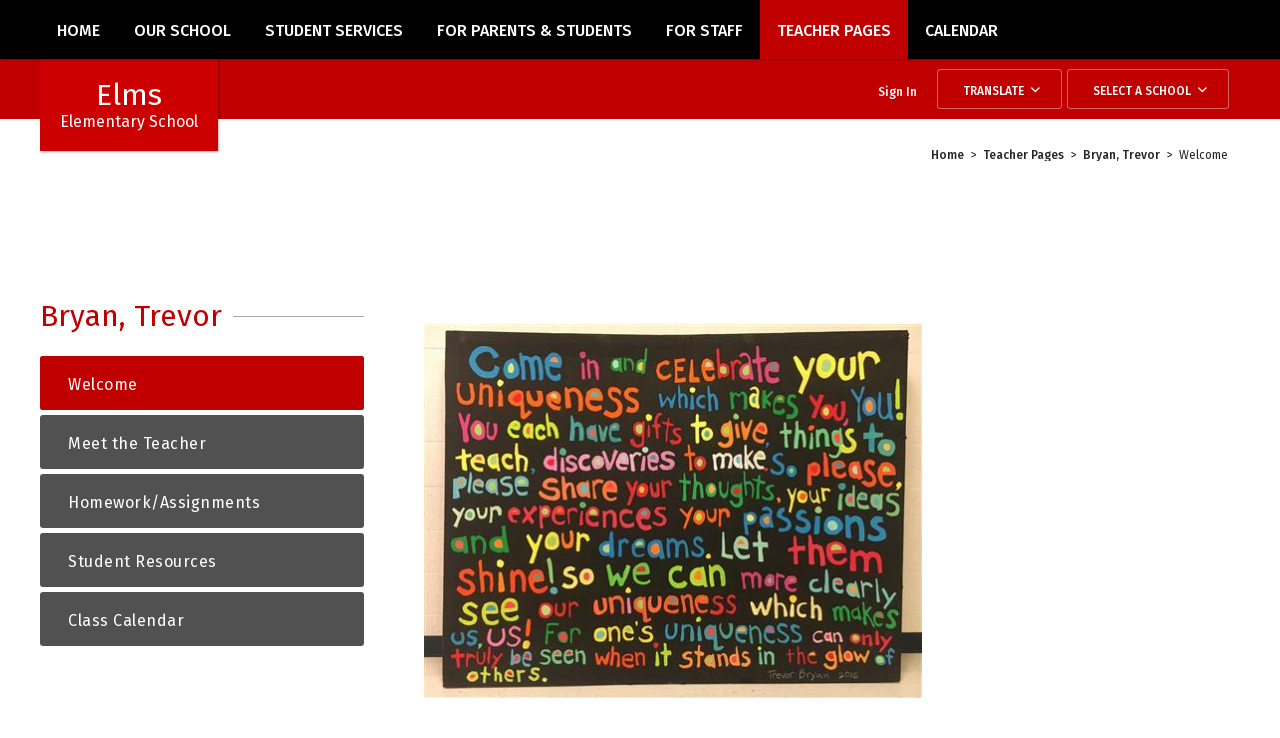

--- FILE ---
content_type: text/css
request_url: https://extend.schoolwires.com/creative/scripts/creative/global/css/cs.global.min.css
body_size: 460
content:
/*
 GLOBAL CSS RESOURCES
 AUTHOR BRENTON KELLY - WEB DEVELOPMENT MANAGER - BLACKBOARD, INC.
 VERSION 10.24.18
*/

:focus{outline:transparent;opacity:1!important;-ms-transition:none!important;-moz-transition:none!important;-webkit-transition:none!important;transition:none!important;-webkit-animation:csAnimateFocus .7s forwards;animation:csAnimateFocus .7s forwards}@-webkit-keyframes csAnimateFocus{from{-webkit-box-shadow:0 0 2px 2px red,inset 0 0 0 2px red,inset 0 0 0 4px red}to{-webkit-box-shadow:0 0 2px 2px transparent,inset 0 0 0 1px #FFF,inset 0 0 0 2px #000,0 0 0 1px #FFF,0 0 0 2px #000}}@keyframes csAnimateFocus{from{box-shadow:0 0 2px 2px red,inset 0 0 0 2px red,inset 0 0 0 4px red}to{box-shadow:0 0 2px 2px transparent,inset 0 0 0 1px #FFF,inset 0 0 0 2px #000,0 0 0 1px #FFF,0 0 0 2px #000}}.cs-high-contrast :focus{-webkit-animation:csAnimateFocusHC .7s forwards;animation:csAnimateFocusHC .7s forwards}@-webkit-keyframes csAnimateFocusHC{from{-webkit-box-shadow:0 0 2px 2px red,inset 0 0 0 2px red,inset 0 0 0 4px red}to{-webkit-box-shadow:0 0 2px 2px transparent,inset 0 0 0 1px red,inset 0 0 0 2px #900,0 0 0 1px red,0 0 0 2px #900}}@keyframes csAnimateFocusHC{from{box-shadow:0 0 2px 2px red,inset 0 0 0 2px red,inset 0 0 0 4px red}to{box-shadow:0 0 2px 2px transparent,inset 0 0 0 1px red,inset 0 0 0 2px #900,0 0 0 1px red,0 0 0 2px #900}}#cs-link-warning{display:block;position:fixed;bottom:0;right:0;z-index:9999999999;padding:5px 10px;border:1px solid #000;background:#FFF;color:#000;font:normal 400 11px/1 arial,sans-serif;letter-spacing:normal;white-space:nowrap;-webkit-animation:csFadeLinkWarning .2s forwards;animation:csFadeLinkWarning .2s forwards}@-webkit-keyframes csFadeLinkWarning{from{opacity:0}to{opacity:1}}@keyframes csFadeLinkWarning{from{opacity:0}to{opacity:1}}.cs-html-element{display:none}

--- FILE ---
content_type: image/svg+xml
request_url: https://www.jacksonsd.org/cms/lib/NJ01912744/Centricity/Template/21/images/gb-google-map-icon.svg
body_size: 820
content:
<?xml version="1.0" encoding="utf-8"?>
<!-- Generator: Adobe Illustrator 19.0.0, SVG Export Plug-In . SVG Version: 6.00 Build 0)  -->
<svg version="1.1" id="Layer_1" xmlns="http://www.w3.org/2000/svg" xmlns:xlink="http://www.w3.org/1999/xlink" x="0px" y="0px"
	 viewBox="0 0 40 40" style="enable-background:new 0 0 40 40;" xml:space="preserve">
<style type="text/css">
	.st0{fill:#FEDD47;}
	.st1{fill:#FFFFFF;}
	.st2{fill:#07A25D;}
	.st3{fill:#5385C5;}
	.st4{fill:#D4D4D4;}
	.st5{fill:#E03C27;}
	.st6{fill:#A01D21;}
	.st7{fill:none;}
</style>
<g>
	<rect id="XMLID_11_" x="0" class="st0" width="40" height="40"/>
	<polygon id="XMLID_10_" class="st1" points="20,26 23.6,22.3 28.3,22.3 40,37.6 40,40 32.1,40 	"/>
	<polygon id="XMLID_9_" class="st2" points="0,0 0,38.7 39,0 	"/>
	<polygon id="XMLID_8_" class="st3" points="6.1,40 20,26 34,40 	"/>
	<polygon id="XMLID_7_" class="st4" points="23.6,22.3 40,5.9 40,38.7 	"/>
	<path id="g_2_" class="st1" d="M11.8,13c0,0-1.1-0.6-1.1-1.1c0,0-0.3-1,0.5-1.6c0.8-0.6,1.6-1.6,1.6-2.7c0-1.2-0.6-2.7-1.6-3.2h1.6
		L14.1,4c0,0-3.7,0-5,0C7,4,4.9,5.7,4.9,7.7c0,2,1.5,3.5,3.8,3.5c0.2,0,0.3,0,0.5,0c-0.1,0.3-0.3,0.6-0.3,0.9c0,0.6,0.4,1.1,0.8,1.4
		c-0.3,0-0.8,0-1.1,0c-2.7,0-4.8,1.4-4.8,3.2c0,1.8,2.6,3.2,5.3,3.2c3.1,0,5.3-1.6,5.3-3.7C14.5,14.7,13.1,13.9,11.8,13z M9.7,10.9
		c-1.3,0-3-1.5-3.2-3.2C6.3,6,7.4,4.5,8.6,4.5s2.4,1.5,2.7,3.2C11.5,9.4,10.8,10.9,9.7,10.9z M9.2,18.8c-1.9,0-3.7-0.7-3.7-2.1
		c0-1.4,1.8-2.7,3.7-2.7c0.4,0,1.1,0,1.1,0c0.5,0,1.5,0.5,2.1,1.1c0.5,0.5,0.5,1.4,0.5,1.6C12.9,18.3,11.8,18.8,9.2,18.8z"/>
	<path id="XMLID_3_" class="st5" d="M36.4,4.5c-3-3.2-6.4-2.9-6.4-2.9v0h0v0c0,0-3.4-0.3-6.4,2.9s-2.4,8.4,0,12.2s3.9,6.4,4.5,7.8
		s1.2,3.3,1.4,4.5s0.1,2.4,0.6,2.4v-0.3l0,0v0.3c0.5,0,0.4-1.1,0.6-2.4s0.8-3.1,1.4-4.5s2-4,4.5-7.8S39.3,7.7,36.4,4.5z"/>
	<circle id="XMLID_2_" class="st6" cx="30" cy="10.4" r="2.9"/>
	<path id="XMLID_1_" class="st7" d="M40,37V3c0-1.7-1.3-3-3-3L3,0C1.3,0,0,1.3,0,3l0,34c0,1.7,1.3,3,3,3h34C38.7,40,40,38.7,40,37z"
		/>
</g>
</svg>


--- FILE ---
content_type: application/javascript
request_url: https://extend.schoolwires.com/creative/scripts/creative/responsive/creative-responsive-menu-v3/creative.responsive.menu.v3.min.js
body_size: 10364
content:
// RESPONSIVE MENU VERSION 3
// AUTHOR BRENTON KELLY - WEB DEVELOPMENT MANAGER - BLACKBOARD, INC.
// VERSION 05.09.2022
// UPDATE 10.20.2023

!function(l){l.csRsMenu=function(e){var o={breakPoint:480,slideDirection:"left-to-right",menuButtonParent:"#sw-mystart-left",menuBtnText:"Menu",colors:{pageOverlay:"#000000",menuBackground:"#FFFFFF",menuText:"#333333",menuTextAccent:"#333333",dividerLines:"#E6E6E6",buttonBackground:"#E6E6E6",buttonText:"#333333"},useMegaMenus:!1,megaMenuOptions:{},showDistrictHome:!0,districtHomeText:"District Home",showSchools:!1,schoolMenuText:"Our Schools",showTranslate:!1,translateMenuText:"Translate Language",translateVersion:1,translateId:"",translateLanguages:[["Afrikaans","Afrikaans","af"],["Albanian","shqiptar","sq"],["Amharic","አማርኛ","am"],["Arabic","العربية","ar"],["Armenian","հայերեն","hy"],["Azerbaijani","Azərbaycan","az"],["Basque","Euskal","eu"],["Belarusian","Беларуская","be"],["Bengali","বাঙালি","bn"],["Bosnian","bosanski","bs"],["Bulgarian","български","bg"],["Burmese","မြန်မာ","my"],["Catalan","català","ca"],["Cebuano","Cebuano","ceb"],["Chichewa","Chichewa","ny"],["Chinese Simplified","简体中文","zh-CN"],["Chinese Traditional","中國傳統的","zh-TW"],["Corsican","Corsu","co"],["Croatian","hrvatski","hr"],["Czech","čeština","cs"],["Danish","dansk","da"],["Dutch","Nederlands","nl"],["Esperanto","esperanto","eo"],["Estonian","eesti","et"],["Filipino","Pilipino","tl"],["Finnish","suomalainen","fi"],["French","français","fr"],["Galician","galego","gl"],["Georgian","ქართული","ka"],["German","Deutsche","de"],["Greek","ελληνικά","el"],["Gujarati","ગુજરાતી","gu"],["Haitian Creole","kreyòl ayisyen","ht"],["Hausa","Hausa","ha"],["Hawaiian","ʻŌlelo Hawaiʻi","haw"],["Hebrew","עִברִית","iw"],["Hindi","हिंदी","hi"],["Hmong","Hmong","hmn"],["Hungarian","Magyar","hu"],["Icelandic","Íslenska","is"],["Igbo","Igbo","ig"],["Indonesian","bahasa Indonesia","id"],["Irish","Gaeilge","ga"],["Italian","italiano","it"],["Japanese","日本語","ja"],["Javanese","Jawa","jw"],["Kannada","ಕನ್ನಡ","kn"],["Kazakh","Қазақ","kk"],["Khmer","ភាសាខ្មែរ","km"],["Korean","한국어","ko"],["Kurdish","Kurdî","ku"],["Kyrgyz","Кыргызча","ky"],["Lao","ລາວ","lo"],["Latin","Latinae","la"],["Latvian","Latvijas","lv"],["Lithuanian","Lietuvos","lt"],["Luxembourgish","lëtzebuergesch","lb"],["Macedonian","Македонски","mk"],["Malagasy","Malagasy","mg"],["Malay","Malay","ms"],["Malayalam","മലയാളം","ml"],["Maltese","Malti","mt"],["Maori","Maori","mi"],["Marathi","मराठी","mr"],["Mongolian","Монгол","mn"],["Myanmar","မြန်မာ","my"],["Nepali","नेपाली","ne"],["Norwegian","norsk","no"],["Nyanja","madambwe","ny"],["Pashto","پښتو","ps"],["Persian","فارسی","fa"],["Polish","Polskie","pl"],["Portuguese","português","pt"],["Punjabi","ਪੰਜਾਬੀ ਦੇ","pa"],["Romanian","Română","ro"],["Russian","русский","ru"],["Samoan","Samoa","sm"],["Scottish Gaelic","Gàidhlig na h-Alba","gd"],["Serbian","Српски","sr"],["Sesotho","Sesotho","st"],["Shona","Shona","sn"],["Sindhi","سنڌي","sd"],["Sinhala","සිංහල","si"],["Slovak","slovenský","sk"],["Slovenian","slovenski","sl"],["Somali","Soomaali","so"],["Spanish","Español","es"],["Sundanese","Sunda","su"],["Swahili","Kiswahili","sw"],["Swedish","svenska","sv"],["Tajik","Тоҷикистон","tg"],["Tamil","தமிழ்","ta"],["Telugu","తెలుగు","te"],["Thai","ไทย","th"],["Turkish","Türk","tr"],["Ukrainian","український","uk"],["Urdu","اردو","ur"],["Uzbek","O'zbekiston","uz"],["Vietnamese","Tiếng Việt","vi"],["Welsh","Cymraeg","cy"],["Western Frisian","Western Frysk","fy"],["Xhosa","isiXhosa","xh"],["Yiddish","ייִדיש","yi"],["Yoruba","yorùbá","yo"],["Zulu","Zulu","zu"]],showAccount:!0,accountMenuText:"User Options",usePageListNavigation:!0,extraMenuOptions:{},siteID:"",allLoaded:function(){}};e&&l.extend(!0,o,e),void 0!==e.translateLanguages&&(o.translateLanguages=e.translateLanguages);({MenuBuilt:!1,KeyCodes:{tab:9,enter:13,esc:27,space:32,end:35,home:36,left:37,up:38,right:39,down:40},Init:function(){var e=this;this.BuildStyleSheet(),this.CheckMenu(),l(window).resize(function(){e.WindowResize()})},WindowResize:function(){this.CheckMenu()},CheckMenu:function(){!this.MenuBuilt&&this.GetBreakPoint()<=o.breakPoint&&(this.BuildMenu(),this.MenuBuilt=!0)},BuildMenu:function(){l(o.menuButtonParent).prepend('<div id="rs-menu-btn" class="sw-native-hide rs-menu-btn" tabindex="0" role="button" aria-haspopup="true" aria-expanded="false"><span>'+o.menuBtnText+"</span></div>");var e='<div id="rs-menu-outer" class="sw-native-hide" data-open="false" aria-hidden="true"><div id="rs-menu"><div id="rs-menu-header"><div id="rs-menu-toolbar"><a id="rs-menu-close" class="rs-menu-icon" href="#" role="button" aria-label="Close Menu"></a></div><div id="rs-menu-search"><form id="rs-menu-search-form"><a href="#" role="button" aria-label="Submit Search" id="rs-menu-search-button"></a><label for="rs-menu-search-input" class="rs-menu-ally-hidden">Keyword Search</label><input type="text" id="rs-menu-search-input" value="Keyword Search" /></form></div></div><div id="rs-menu-body"><div class="rs-menu-group channels"></div>'+(o.showDistrictHome?'<div class="rs-menu-group home"><a href="/">'+o.districtHomeText+"</a></div>":"")+(o.showSchools?'<div class="rs-menu-group schools"></div>':"")+(o.showTranslate?'<div class="rs-menu-group translate"></div>':"")+(o.showAccount?'<div class="rs-menu-group account"></div>':"")+'</div><div id="rs-menu-footer"></div></div></div>';l("body").append(e),this.CompileNavigation(),this.CompileSchoolList(),this.CompileTranslateList(),this.CompileAccountList(),this.CompileAdditionalButtons(),this.Events(),o.allLoaded.call(this)},CompileNavigation:function(){var i,r,e,t="";function s(e){var t=l.trim(l(e).parent().find("> a span").text());l("li",e).length&&l('<a href="#" role="button" class="rs-menu-list-bullet" aria-haspopup="true" aria-label="Open '+t+' Menu"></a>').insertBefore(l(e)),l("li",e).first().addClass("first"),l("li",e).last().addClass("last"),l(e).removeClass("sw-channel-dropdown").addClass("rs-menu-sections").removeAttr("aria-hidden").wrap('<div class="rs-menu-group-list" data-open="false" aria-hidden="true"></div>'),l(e).parent().prepend('<div class="rs-menu-group-header"><a href="#" role="button" class="rs-menu-back" aria-label="Close '+t+' Menu"></a><h2>'+t+"</h2></div>")}l("#sw-channel-list-container:eq(0) li.sw-channel-item").each(function(){var e=l.trim(l(this).attr("class").replace("sw-channel-item","").replace("active",""));l(this).hasClass("active")?e.length?t+='<li class="active '+e+'">'+l(this).html()+"</li>":t+='<li class="active">'+l(this).html()+"</li>":e.length?t+='<li class="'+e+'">'+l(this).html()+"</li>":t+="<li>"+l(this).html()+"</li>"}),l("#rs-menu .rs-menu-group.channels").append('<ul class="rs-menu-channels">'+t+"</ul>"),l("#rs-menu .rs-menu-group.channels li").attr("id",""),l("#rs-menu .rs-menu-group.channels li").first().addClass("first"),l("#rs-menu .rs-menu-group.channels li").last().addClass("last"),l("#rs-menu .rs-menu-group.channels a").removeAttr("tabindex aria-posinset aria-setsize").attr("role","menuitem"),l("#rs-menu .rs-menu-group.channels .hidden-sections, #rs-menu .rs-menu-group.channels .dropdown-hidden").remove(),o.useMegaMenus?(i="",r=0,e=o.megaMenuOptions.menus.length,l("#rs-menu .rs-menu-channels > li").each(function(){var t,a;i=l.trim(l("> a span",this).text()),-1==o.megaMenuOptions.channelsToExclude.indexOf(i.toLowerCase())&&r<=e-1?(l(".sw-channel-dropdown > li",this).length&&(o.megaMenuOptions.menus[r].useMegaMenu?(l('<a href="#" role="button" class="rs-menu-list-bullet" aria-haspopup="true" aria-label="Open '+i+' Menu"></a>').insertBefore(l(".sw-channel-dropdown",this)),l(".sw-channel-dropdown",this).replaceWith('<div class="rs-menu-group-list" data-open="false" aria-hidden="true"><div class="rs-menu-group-header"><a href="#" role="button" class="rs-menu-back" aria-label="Close '+i+' Menu"></a><h2>'+i+'</h2></div><ul id="rs-mega-menu-'+r+'"></ul></div>'),a=t="",l.each(o.megaMenuOptions.menus[r].categories,function(e,s){0==e?a=' class="first"':e==o.megaMenuOptions.menus[r].categories.length-1&&(a=' class="last"');var n="";l.each(s.sections,function(e,t){0==e?0:e==s.sections.length-1&&0,n+='<li><a href="'+l.trim(t.url)+'" target="'+l.trim(t.target)+'" role="menuitem">'+l.trim(t.text)+"</a></li>"}),s.headerLink=s.headerLink||"",s.headerLinkTarget=s.headerLinkTarget||"",t+="<li"+a+">"+(""!=l.trim(s.headerLink)?'<a href="'+l.trim(s.headerLink)+'" target="'+l.trim(s.headerLinkTarget)+'" role="menuitem">':'<span class="rs-no-link-menu-item">')+l.trim(s.headerText)+(""!=l.trim(s.headerLink)?"</a>":"</span>")+'<a href="#" role="button" class="rs-menu-list-bullet" aria-haspopup="true" aria-label="Open '+l.trim(s.headerText)+' Menu"></a><div class="rs-menu-group-list" data-open="false" aria-hidden="true"><div class="rs-menu-group-header"><a href="#" role="button" class="rs-menu-back" aria-label="Close '+l.trim(s.headerText)+' Menu"></a><h2>'+i+' <span class="rs-menu-header-text-divider">/</span> '+l.trim(s.headerText)+'</h2></div><ul class="rs-menu-sections">'+n+"</ul></div></li>"}),l("#rs-mega-menu-"+r).html(t)):s(l(".sw-channel-dropdown",this))),r++):l(".sw-channel-dropdown > li",this).length&&s(l(".sw-channel-dropdown",this))})):l("#rs-menu .rs-menu-group.channels .sw-channel-dropdown").each(function(){s(l(this))}),l("#rs-menu .rs-menu-group.channels .rs-menu-group-list .rs-menu-sections > li").each(function(){o.usePageListNavigation&&(null==l("> a",this).attr("href")||l("> a",this).attr("href").match(/http|https/g)||l(this).append('<a href="#" role="button" class="rs-menu-sublist-bullet" aria-haspopup="true" aria-expanded="false" aria-label="'+l.trim(l("> a",this).text())+' Menu"></a>'))}),l("#rs-menu .sw-channel-more-li a span").removeClass("sw-channel-more-span").append(" >>"),l("#rs-menu .sw-channel-more-li").removeClass("sw-channel-more-li").addClass("rs-menu-option-list-more")},CompileSchoolList:function(){o.showSchools&&(l("#rs-menu .rs-menu-group.schools").prepend('<a href="#" class="rs-menu-button schools" role="button" aria-haspopup="true" aria-label="Open '+o.schoolMenuText+' Menu">'+o.schoolMenuText+"</a>"),l("#rs-menu .rs-menu-group.schools").append('<div class="rs-menu-group-list" data-open="false" aria-hidden="true"><div class="rs-menu-group-header"><a href="#" role="button" class="rs-menu-back" aria-label="Close '+o.schoolMenuText+' Menu"></a><h2>'+o.schoolMenuText+"</h2></div></div>"),l(".sw-mystart-dropdown.schoollist:eq(0) .sw-dropdown-list").clone().appendTo(l("#rs-menu .rs-menu-group.schools .rs-menu-group-list")),l("#rs-menu .rs-menu-group.schools .rs-menu-group-list ul > li").first().addClass("first"),l("#rs-menu .rs-menu-group.schools .rs-menu-group-list ul > li").last().addClass("last"),l("#rs-menu .rs-menu-group.schools .rs-menu-group-list ul").removeClass("sw-dropdown-list").removeAttr("aria-hidden aria-label"),o.showDistrictHome&&l("#rs-menu .rs-menu-group.schools .rs-menu-group-list ul").prepend('<li><a href="/">'+o.districtHomeText+"</a></li>"),l("#rs-menu .rs-menu-group.schools a").removeAttr("tabindex").attr("role","menuitem"))},CompileTranslateList:function(){var n,a;o.showTranslate&&(l("#rs-menu .rs-menu-group.translate").prepend('<a href="#" class="rs-menu-button translate" role="button" aria-haspopup="true" aria-label="Open '+o.translateMenuText+' Menu">'+o.translateMenuText+"</a>"),l("#rs-menu .rs-menu-group.translate").append('<div class="rs-menu-group-list" data-open="false" aria-hidden="true"><div class="rs-menu-group-header"><a href="#" role="button" class="rs-menu-back" aria-label="Close '+o.translateMenuText+' Menu"></a><h2>'+o.translateMenuText+"</h2></div></div>"),n="",a=encodeURIComponent(window.location.href),l.each(o.translateLanguages,function(e,t){var s=t[0]+' <span style="font-family: Arial, sans-serif;" aria-hidden="true">('+t[1]+")</span>";1==o.translateVersion?n+='<li data-lang="'+t[0]+'" data-lang-code="'+t[2]+'"><a href="//translate.google.com/translate?u='+a+"&langpair=en|"+t[2]+'&hl=en&anno=0&ie=UTF8" role="menuitem" data-lang="'+t[0]+'" data-lang-code="'+t[2]+'" data-version="frameset">'+s+"</a></li>":2==o.translateVersion&&(n+='<li data-lang="'+t[0]+'" data-lang-code="'+t[2]+'"><a href="#" data-lang="'+t[0]+'" role="menuitem" data-lang-code="/en/'+t[2]+'" data-version="branded">'+s+"</a></li>")}),l("#rs-menu .rs-menu-group.translate .rs-menu-group-list").append("<ul>"+n+"</ul>"),l("#rs-menu .rs-menu-group.translate .rs-menu-group-list ul > li").first().addClass("first"),l("#rs-menu .rs-menu-group.translate .rs-menu-group-list ul > li").last().addClass("last"))},CompileAccountList:function(){var e;o.showAccount&&(l("#rs-menu .rs-menu-group.account").prepend('<a href="#" class="rs-menu-button account" role="button" aria-haspopup="true" aria-label="Open '+o.accountMenuText+' Menu">'+o.accountMenuText+"</a>"),l("#rs-menu .rs-menu-group.account").append('<div class="rs-menu-group-list" data-open="false" aria-hidden="true"><div class="rs-menu-group-header"><a href="#" role="button" class="rs-menu-back" aria-label="Close '+o.accountMenuText+' Menu"></a><h2>'+o.accountMenuText+"</h2></div></div>"),e="",l(".sw-mystart-button.signin").length?(e+="<li>"+l(".sw-mystart-button.signin").eq(0).html()+"</li>",l(".sw-mystart-button.register").length&&(e+="<li>"+l(".sw-mystart-button.register").eq(0).html()+"</li>")):(l("#ui-btn-myview").length&&(e+="<li><a href='"+l("#ui-btn-myview").eq(0).attr("href")+"'>"+l("#ui-btn-myview:eq(0) span").text()+"</a></li>"),l(".sw-mystart-button.manage").length&&(e+="<li>"+l(".sw-mystart-button.manage").eq(0).html()+"</li>"),l("#sw-myaccount-list li").each(function(){l("a",this).hasClass("sw-accountsettings")&&l(this).addClass("rs-menu-edit-account"),l("a",this).hasClass("sw-signout")&&l(this).addClass("rs-menu-sign-out")}),l("li.rs-menu-edit-account").length&&(e+="<li>"+l("li.rs-menu-edit-account").eq(0).html()+"</li>"),l("li.rs-menu-sign-out").length&&(e+="<li>"+l("li.rs-menu-sign-out").eq(0).html()+"</li>")),l("#rs-menu .rs-menu-group.account .rs-menu-group-list").append("<ul>"+e+"</ul>"),l("#rs-menu .rs-menu-group.account .rs-menu-group-list ul > li").first().addClass("first"),l("#rs-menu .rs-menu-group.account .rs-menu-group-list ul > li").last().addClass("last"),l(".sw-mystart-button.manage").length&&l("#rs-menu .rs-menu-group.account #ui-btn-sitemanager").attr({href:"#",id:"",onclick:"SWLoadSiteManager(false);return false;"}),l("#rs-menu .rs-menu-group.account a").removeAttr("tabindex").attr("role","menuitem"))},CompileAdditionalButtons:function(){l.isEmptyObject(o.extraMenuOptions)||l.each(o.extraMenuOptions,function(e,t){var s=e.toLowerCase().replace(/ /g,"-").replace(/[.,'#"\[\]<>+-_&@!?;:{}|()=%$]/g,"");l("#rs-menu-body").append('<div class="rs-menu-group '+s+'"><a href="#" class="rs-menu-button '+s+'" role="button" aria-haspopup="true" aria-label="Open '+e+' Menu">'+e+'</a><div class="rs-menu-group-list" data-open="false" aria-hidden="true"><div class="rs-menu-group-header"><a href="#" role="button" class="rs-menu-back" aria-label="Close '+e+' Menu"></a><h2>'+e+"</h2></div></div></div>");var n="";l.each(t,function(e,t){n+='<li><a href="'+t.url+'" role="menuitem" target="'+t.target+'">'+t.text+"</a></li>"}),n.length&&(l("#rs-menu .rs-menu-group."+s+" .rs-menu-group-list").append("<ul>"+n+"</ul>"),l("#rs-menu .rs-menu-group."+s+" .rs-menu-group-list ul > li").first().addClass("first"),l("#rs-menu .rs-menu-group."+s+" .rs-menu-group-list ul > li").last().addClass("last"))})},Events:function(){var i=this;l(document).on("click keydown","#rs-menu-btn",function(e){i.AllyClick(e)&&(e.preventDefault(),l("#rs-menu-outer").attr({"data-open":"true","aria-hidden":"false"}),l("#rs-menu .rs-menu-channels > li > a").removeAttr("tabindex"),l("#rs-menu .rs-menu-group:not(.channels) > a").removeAttr("tabindex"),l(this).attr("aria-expanded","true"),"keydown"==e.type&&l("#rs-menu-search-input").focus(),l("html, body").css({overflow:"hidden",height:"100%"}))}),l("#rs-menu").on("click keydown",".rs-menu-list-bullet, .rs-menu-button",function(e){var t;i.AllyClick(e)?(e.preventDefault(),l("+ .rs-menu-group-list",this).attr({"data-open":"true","aria-hidden":"false"}),l("#rs-menu .rs-menu-channels > li > a").attr({"aria-hidden":"true",tabindex:"-1"}),l("#rs-menu .rs-menu-group:not(.channels) > a").attr({"aria-hidden":"true",tabindex:"-1"}),t=this,l("#rs-menu").animate({scrollTop:0},600,function(){"keydown"==e.type&&(l('+ .rs-menu-group-list > ul > li:first-child > a[role="menuitem"]',t).length?l('+ .rs-menu-group-list > ul > li:first-child > a[role="menuitem"]',t):l("+ .rs-menu-group-list > ul > li:first-child > .rs-menu-list-bullet",t)).focus()})):l(this).hasClass("rs-menu-button")&&l(this).parent().is(":last-child")&&e.keyCode==i.KeyCodes.tab&&!e.shiftKey&&(e.preventDefault(),l("#rs-menu-close").focus())}),l("#rs-menu").on("keydown",".rs-menu-channels > li > a",function(e){switch(e.keyCode){case i.KeyCodes.right:case i.KeyCodes.down:e.preventDefault(),(l(this).next("a").length?l(this).next("a"):(l(this).parent().hasClass("last")?l(this).closest("ul").find("li:first-child > a"):l(this).parent().next("li").find("> a")).first()).focus();break;case i.KeyCodes.left:case i.KeyCodes.up:e.preventDefault(),(l(this).prev("a").length?l(this).prev("a"):(l(this).parent().hasClass("first")?l(this).closest("ul").find("li:last-child > a"):l(this).parent().prev("li").find("> a")).last()).focus();break;case i.KeyCodes.esc:e.preventDefault(),l("#rs-menu-outer").attr({"data-open":"false","aria-hidden":"true"}),l("#rs-menu-btn").attr("aria-expanded","false"),"keydown"==e.type&&l("#rs-menu-btn").focus(),l("html, body").css({overflow:"",height:""})}}),l("#rs-menu").on("click keydown",".rs-menu-sublist-bullet",function(t){var s,n,a;i.AllyClick(t)&&(t.preventDefault(),l(this).hasClass("open")?(l(s=this).removeClass("open").attr("aria-expanded","false"),l("+ .page-navigation",this).attr({"data-open":"false","aria-hidden":"true"}).slideUp(600,function(){l(s).focus()})):l("+ .page-navigation",this).length?(l(this).addClass("open").attr("aria-expanded","true"),l("+ .page-navigation",this).attr({"data-open":"true","aria-hidden":"false"}).slideDown(600,function(){"keydown"==t.type&&l('a[role="menuitem"]',this).first().focus()})):(l(this).addClass("loading"),n=l(s=this).closest("li"),null==(a=l(this).prev('a[role="menuitem"]').attr("href"))||a.match(/http|https/g)?window.location.href=a:l.get(a,function(e){l(e).find(".page-navigation").length?(l(e).find(".page-navigation").appendTo(n),l(".page-navigation a",n).attr("role","menuitem"),l(".page-navigation li",n).last().addClass("last-page"),l(s).removeClass("loading").addClass("open").attr("aria-expanded","true"),l(s).closest(".rs-menu-sections").find(".last").removeClass("last"),l(s).closest(".rs-menu-sections").find("li").last().addClass("last"),l(".page-navigation",n).attr({"data-open":"true","aria-hidden":"false"}).slideDown(600,function(){"keydown"==t.type&&l('a[role="menuitem"]',this).first().focus()})):window.location.href=a})))}),l("#rs-menu").on("keydown",".rs-menu-group-list a",function(e){switch(e.keyCode){case i.KeyCodes.right:case i.KeyCodes.down:if(e.preventDefault(),l(this).next("a").length)l(this).next("a").focus();else if(l(this).next("ul").length&&"false"!=l(this).next("ul").attr("data-open"))l(this).next("ul").find("> li:first-child > a").first().focus();else if(l(this).parent().hasClass("last"))l(this).closest(".rs-menu-group-list").find("> ul > li:first-child > a").first().focus();else if(l(this).parent().nextAll("li").first().find("> a").length)l(this).parent().nextAll("li").first().find("> a").first().focus();else for(var t=0;t<5;t++)if(l(this).parents("ul").eq(t).parent().next("li").length){l(this).parents("ul").eq(t).parent().next("li").find("> a").first().focus();break}break;case i.KeyCodes.left:case i.KeyCodes.up:e.preventDefault(),(l(this).prev("a").length?l(this).prev("a"):l(this).parent().hasClass("first")?l(this).closest(".rs-menu-group-list").find("> ul > li:last-child a").last():l(this).parent().prevAll("li").first().find("a").length?l(this).parent().prevAll("li").first().find("a").last():l(this).closest("ul").prev("a")).focus();break;case i.KeyCodes.tab:e.shiftKey?l(this).parent().hasClass("first")&&!l(this).prev("a").length&&(e.preventDefault(),l(this).closest(".rs-menu-group-list").find(".rs-menu-group-header .rs-menu-back").focus()):l(this).parent().hasClass("last")&&!l(this).next("a").length&&(e.preventDefault(),l("#rs-menu-close").focus());break;case i.KeyCodes.esc:e.preventDefault(),l(this).closest(".rs-menu-group-list").attr({"data-open":"false","aria-hidden":"true"}),"keydown"==e.type&&l(this).closest(".rs-menu-group-list").prev("a").focus()}}),l("#rs-menu").on("click keydown",".rs-menu-back",function(e){i.AllyClick(e)&&(e.preventDefault(),l(this).closest(".rs-menu-group-list").attr({"data-open":"false","aria-hidden":"true"}),l("#rs-menu .rs-menu-channels > li > a").attr({"aria-hidden":"",tabindex:""}),l("#rs-menu .rs-menu-group:not(.channels) > a").attr({"aria-hidden":"",tabindex:""}),"keydown"==e.type&&l(this).closest(".rs-menu-group-list").prev("a").focus())}),l("#rs-menu").on("click keydown","#rs-menu-search-button",function(e){i.AllyClick(e)&&(e.preventDefault(),window.location.href="/site/Default.aspx?PageType=6&SiteID="+o.siteID+"&SearchString="+l.trim(l("#rs-menu-search-input").val()))}),l("#rs-menu").on("keydown","#rs-menu-search-input",function(e){e.keyCode==i.KeyCodes.enter&&(e.preventDefault(),window.location.href="/site/Default.aspx?PageType=6&SiteID="+o.siteID+"&SearchString="+l.trim(l("#rs-menu-search-input").val()))}),l("#rs-menu-search-input").focus(function(){"Keyword Search"==l(this).val()&&l(this).val("")}).blur(function(){""==l(this).val()&&l(this).val("Keyword Search")}),l("#rs-menu").on("click keydown","#rs-menu-close",function(e){i.AllyClick(e)?(e.preventDefault(),l("#rs-menu-outer").attr({"data-open":"false","aria-hidden":"true"}),l("#rs-menu-btn").attr("aria-expanded","false"),"keydown"==e.type&&l("#rs-menu-btn").focus(),l("html, body").css({overflow:"",height:""})):"keydown"==e.type&&e.shiftKey&&e.keyCode==i.KeyCodes.tab&&(e.preventDefault(),(l('.rs-menu-group-list[data-open="true"]').length?l('.rs-menu-group-list[data-open="true"] a').last():l(".rs-menu-group").last().find("> a")).focus())}),l(document).on("keydown","#rs-menu",function(e){e.keyCode==i.KeyCodes.esc&&(e.preventDefault(),l(".rs-menu-group-list").attr({"data-open":"false","aria-hidden":"true"}),l(".rs-menu-group-list > li > a").attr("tabindex","-1"),l("#rs-menu-outer").attr({"data-open":"false","aria-hidden":"true"}),l("#rs-menu-btn").attr("aria-expanded","false"),"keydown"==e.type&&l("#rs-menu-btn").focus(),l("html, body").css({overflow:"",height:""}))}),l("#rs-menu a[data-version='branded']").click(function(e){e.preventDefault();e=l(this).attr("data-lang-code");i.CreateCookie("googtrans",e),location.reload()}).keydown(function(e){e.keyCode==i.KeyCodes.enter&&(e.preventDefault(),e=l(this).attr("data-lang-code"),i.CreateCookie("googtrans",e),location.reload())}),l(document).on("keydown",function(e){setTimeout(function(){"true"!=l("#rs-menu-outer").attr("data-open")||l("#rs-menu-outer").children().find(":focus").length||l("#rs-menu-close").focus()},500)})},BuildStyleSheet:function(){var e,t,s=document.createElement("style");s&&(s.setAttribute("type","text/css"),(t=document.getElementsByTagName("head")[0])&&t.insertBefore(s,t.childNodes[0]),e='@import url("https://fonts.googleapis.com/css?family=Noto+Serif:400i|Open+Sans:600");@font-face {font-family: "rs-menu-3";src: url("[data-uri]") format("truetype");font-weight: normal;font-style: normal;}.rs-menu-icon {font-family: "rs-menu-3" !important;speak: none;font-style: normal;font-weight: normal;font-variant: normal;text-transform: none;line-height: 1;-webkit-font-smoothing: antialiased;-moz-osx-font-smoothing: grayscale;}html:before {content: "desktop";display: none;}@media (max-width: 1023px) {html:before {content: "768";}}@media (max-width: 767px) {html:before {content: "640";}}@media (max-width: 639px) {html:before {content: "480";}}@media (max-width: 479px) {html:before {content: "320";}}.rs-menu-ally-hidden {width: 0 !important;height: 0 !important;display: inline-block !important;padding: 0 !important;margin: 0 !important;border: 0 !important;overflow: hidden !important;}#rs-menu-btn {position: relative;float: left;cursor: pointer;display: none;}#rs-menu-btn:before {content: "\\e903";font-size: 15px;color: #FFF;font-family: "rs-menu-3";line-height: 1;font-weight: normal;display: inline-block;padding: 15px;background: rgba(0, 0, 0, .4);-moz-border-radius: 3px;-webkit-border-radius: 3px;border-radius: 3px;}#rs-menu-btn span {display: inline-block;padding: 0px 0px 0px 10px;}#rs-menu-outer {width: 100%;position: fixed;top: 0px;left: 0px;z-index: 500000;display: none;}@media(max-width: '+this.MapMediaQuery(o.breakPoint)+'px) {#rs-menu-btn, #rs-menu-outer {display: block;}}#rs-menu-outer[data-open="false"] {background: none;visibility: hidden;height: 0px;-ms-transition: background .6s ease 0s, visibility 0s ease .6s, height 0s ease .6s;-moz-transition: background .6s ease 0s, visibility 0s ease .6s, height 0s ease .6s;-webkit-transition: background .6s ease 0s, visibility 0s ease .6s, height 0s ease .6s;transition: background .6s ease 0s, visibility 0s ease .6s, height 0s ease .6s;}#rs-menu-outer[data-open="true"] {background: rgba('+this.HexToRgb(o.colors.pageOverlay)+", .40);visibility: visible;height: 100%;-ms-transition: background .6s ease 0s, visibility 0s ease 0s, height 0s ease 0s;-moz-transition: background .6s ease 0s, visibility 0s ease 0s, height 0s ease 0s;-webkit-transition: background .6s ease 0s, visibility 0s ease 0s, height 0s ease 0s;transition: background .6s ease 0s, visibility 0s ease 0s, height 0s ease 0s;}#rs-menu {width: 100%;max-width: 480px;display: -ms-flexbox;display: -webkit-flex;display: flex;-webkit-flex-direction: column;-ms-flex-direction: column;flex-direction: column;position: absolute;top: 0px;bottom: 0px;overflow-x: hidden;overflow-y: auto;background: "+o.colors.menuBackground+";-webkit-font-smoothing: antialiased;-moz-osx-font-smoothing: grayscale;-ms-transition: "+("left-to-right"==o.slideDirection?"left":"right")+" .6s ease 0s;-moz-transition: "+("left-to-right"==o.slideDirection?"left":"right")+" .6s ease 0s;-webkit-transition: "+("left-to-right"==o.slideDirection?"left":"right")+" .6s ease 0s;transition: "+("left-to-right"==o.slideDirection?"left":"right")+' .6s ease 0s;}#rs-menu-outer[data-open="false"] #rs-menu {'+("left-to-right"==o.slideDirection?"left":"right")+': calc((100vw - (100vw - 480px)) * -1);}@media (max-width: 479px) {#rs-menu-outer[data-open="false"] #rs-menu {'+("left-to-right"==o.slideDirection?"left":"right")+': -100vw;}}#rs-menu-outer[data-open="true"] #rs-menu {'+("left-to-right"==o.slideDirection?"left":"right")+": 0px;}#rs-menu-header {width: 100%;padding: 0px 30px;-webkit-box-sizing: border-box;-moz-box-sizing: border-box;box-sizing: border-box;}#rs-menu-toolbar {display: -ms-flexbox;display: -webkit-flex;display: flex;-webkit-justify-content: flex-end;-ms-flex-pack: end;justify-content: flex-end;padding: 30px 0px 0px;}#rs-menu-close {width: 50px;height: 50px;display: -ms-flexbox;display: -webkit-flex;display: flex;-webkit-justify-content: center;-ms-flex-pack: center;justify-content: center;-webkit-align-items: center;-ms-flex-align: center;align-items: center;text-decoration: none;position: relative;cursor: pointer;color: "+o.colors.menuTextAccent+';}#rs-menu-close:before {content: "\\e901";display: block;font-family: "rs-menu-3" !important;font-weight: bold;font-size: 17px;line-height: 1;position: absolute;top: 14px;right: 2px;}#rs-menu-search {padding: 0px 0px 21px;border-bottom: solid 1px '+o.colors.dividerLines+";}#rs-menu-search-form {display: -ms-flexbox;display: -webkit-flex;display: flex;}#rs-menu-search-input {height: auto;border: none;margin: 0px;padding: 0px;background: transparent;color: "+o.colors.menuText+';font-family: "Noto Serif", serif;font-size: 14px;font-style: italic;line-height: 1;-moz-border-radius: 0px;-webkit-border-radius: 0px;border-radius: 0px;-webkit-appearance: none;appearance: none;-webkit-flex: 1 1 auto;-ms-flex: 1 1 auto;flex: 1 1 auto;}#rs-menu-search-button {width: 37px;height: 40px;position: relative;-webkit-flex: 0 1 auto;-ms-flex: 0 1 auto;flex: 0 1 auto;}#rs-menu-search-button:before {content: "\\e902";display: block;font-size: 16px;line-height: 1;color: '+o.colors.menuTextAccent+';font-family: "rs-menu-3" !important;font-weight: bold;position: absolute;top: 12px;left: 3px;}#rs-menu-body {width: 100%;padding: 0px 30px 25px;position: relative;-webkit-flex: 1 1 auto;-ms-flex: 1 1 auto;flex: 1 1 auto;-webkit-box-sizing: border-box;-moz-box-sizing: border-box;box-sizing: border-box;}#rs-menu .rs-menu-group-header {display: -ms-flexbox;display: -webkit-flex;display: flex;border-bottom: solid 1px '+o.colors.dividerLines+";}#rs-menu .rs-menu-group-header h2 {margin: 0px;padding: 16px 0px;letter-spacing: -1px;color: "+o.colors.menuTextAccent+';font-family: "Open Sans", sans-serif;font-weight: 600;text-transform: uppercase;font-size: 16px;line-height: 1.4em;-webkit-flex: 1 1 auto;-ms-flex: 1 1 auto;flex: 1 1 auto;}#rs-menu .rs-menu-back {width: 35px;color: '+o.colors.menuTextAccent+';line-height: 1;position: relative;text-decoration: none;cursor: pointer;-webkit-flex: 0 1 auto;-ms-flex: 0 1 auto;flex: 0 1 auto;}#rs-menu .rs-menu-back:before {content: "\\e900";display: block;font-size: 10px;line-height: 1;font-family: "rs-menu-3" !important;font-weight: bold;position: absolute;top: 23px;left: 1px;-webkit-transform: rotate(180deg);-moz-transform: rotate(180deg);-ms-transform: rotate(180deg);-o-transform: rotate(180deg);transform: rotate(180deg);}#rs-menu .rs-menu-header-text-divider {margin: 0px 5px;}#rs-menu .rs-menu-group.channels {margin-bottom: 31px;}#rs-menu .rs-menu-group-list {width: 100%;min-height: 100%;position: absolute;top: 0px;z-index: 1;background: '+o.colors.menuBackground+';padding: 0px 30px 30px;-webkit-box-sizing: border-box;-moz-box-sizing: border-box;box-sizing: border-box;}#rs-menu .rs-menu-group-list[data-open="false"] {visibility: hidden;'+("left-to-right"==o.slideDirection?"right":"left")+": 100%;-webkit-transform: scaleY(0);-moz-transform: scaleY(0);-ms-transform: scaleY(0);-o-transform: scaleY(0);transform: scaleY(0);-ms-transition: "+("left-to-right"==o.slideDirection?"right":"left")+" .6s ease 0s, visibility 0s ease .6s, transform 0s ease .6s;-moz-transition: "+("left-to-right"==o.slideDirection?"right":"left")+" .6s ease 0s, visibility 0s ease .6s, transform 0s ease .6s;-webkit-transition: "+("left-to-right"==o.slideDirection?"right":"left")+" .6s ease 0s, visibility 0s ease .6s, transform 0s ease .6s;transition: "+("left-to-right"==o.slideDirection?"right":"left")+' .6s ease 0s, visibility 0s ease .6s, transform 0s ease .6s;}#rs-menu .rs-menu-group-list[data-open="true"] {visibility: visible;'+("left-to-right"==o.slideDirection?"right":"left")+": 0px;-webkit-transform: scaleY(1);-moz-transform: scaleY(1);-ms-transform: scaleY(1);-o-transform: scaleY(1);transform: scaleY(1);-ms-transition: "+("left-to-right"==o.slideDirection?"right":"left")+" .6s ease 0s, visibility 0s ease 0s, transform 0s ease 0s;-moz-transition: "+("left-to-right"==o.slideDirection?"right":"left")+" .6s ease 0s, visibility 0s ease 0s, transform 0s ease 0s;-webkit-transition: "+("left-to-right"==o.slideDirection?"right":"left")+" .6s ease 0s, visibility 0s ease 0s, transform 0s ease 0s;transition: "+("left-to-right"==o.slideDirection?"right":"left")+' .6s ease 0s, visibility 0s ease 0s, transform 0s ease 0s;}#rs-menu .rs-menu-group ul {list-style: none;margin: 0px;padding: 0px;}#rs-menu .rs-menu-channels > li,#rs-menu .rs-menu-group-list > ul > li,#rs-menu .page-navigation li > a[role="menuitem"] {display: -ms-flexbox;display: -webkit-flex;display: flex;-webkit-flex-wrap: wrap;-ms-flex-wrap: wrap;flex-wrap: wrap;border-bottom: solid 1px '+o.colors.dividerLines+';}#rs-menu .page-navigation li.last-page > a[role="menuitem"] {border-bottom: none;}#rs-menu .rs-menu-channels > li > a[role="menuitem"],#rs-menu .rs-menu-group-list > ul > li > a[role="menuitem"],#rs-menu .rs-menu-group-list > ul > li > .rs-no-link-menu-item,#rs-menu .page-navigation li > a[role="menuitem"] {max-width: calc(100% - 50px);font-family: "Open Sans", sans-serif;font-weight: 600;line-height: 1.4em;color: '+o.colors.menuText+';text-decoration: none;display: block;-webkit-flex: 1 1 auto;-ms-flex: 1 1 auto;flex: 1 1 auto;}#rs-menu .rs-menu-channels > li > a[role="menuitem"] {font-size: 16px;text-transform: uppercase;padding: 16px 0px;}#rs-menu .rs-menu-group-list > ul > li > a[role="menuitem"],#rs-menu .rs-menu-group-list > ul > li > .rs-no-link-menu-item {font-size: 14px;padding: 18px 0px 17px;}#rs-menu .page-navigation li > a[role="menuitem"] {font-size: 12px;padding: 20px 0px;}#rs-menu .page-navigation > li > a[role="menuitem"] {padding-left: 33px;}#rs-menu .page-navigation > li > ul > li > a[role="menuitem"] {padding-left: 66px;}#rs-menu .page-navigation > li > ul > li > ul > li > a[role="menuitem"] {padding-left: 99px;}#rs-menu .page-navigation > li > ul > li > ul > li > ul > li > a[role="menuitem"] {padding-left: 132px;}#rs-menu .page-navigation > li > ul > li > ul > li > ul > li > ul > li > a[role="menuitem"] {padding-left: 165px;}#rs-menu .page-navigation {width: 100%;display: none;border-top: solid 1px '+o.colors.dividerLines+";}#rs-menu .rs-menu-list-bullet,#rs-menu .rs-menu-sublist-bullet {width: 50px;color: "+o.colors.menuTextAccent+';line-height: 1;position: relative;text-decoration: none;cursor: pointer;-webkit-flex: 0 1 auto;-ms-flex: 0 1 auto;flex: 0 1 auto;}#rs-menu .rs-menu-list-bullet:before,#rs-menu .rs-menu-sublist-bullet:before {content: "\\e900";display: block;font-size: 10px;line-height: 1;font-family: "rs-menu-3" !important;font-weight: bold;position: absolute;top: 23px;left: 33px;-ms-transition: transform .6s ease 0s;-moz-transition: transform .6s ease 0s;-webkit-transition: transform .6s ease 0s;transition: transform .6s ease 0s;}#rs-menu .rs-menu-sublist-bullet.loading:before {content: "";width: 30px;height: 30px;top: 10px;left: auto;right: 0px;border-radius: 15px;background-color: '+o.colors.menuTextAccent+';-webkit-animation: rsMenuScaleOut 1.0s infinite ease-in-out;animation: rsMenuScaleOut 1.0s infinite ease-in-out;}#rs-menu .rs-menu-sublist-bullet.open:before {-webkit-transform: rotate(90deg);-moz-transform: rotate(90deg);-ms-transform: rotate(90deg);-o-transform: rotate(90deg);transform: rotate(90deg);}#rs-menu .rs-menu-button,#rs-menu .rs-menu-group > a {display: block;-moz-border-radius: 2px;-webkit-border-radius: 2px;border-radius: 2px;font-family: "Open Sans", sans-serif;font-weight: 600;font-size: 16px;line-height: 1;text-align: center;text-decoration: none;margin: 10px 0px;padding: 18px 18px 17px;cursor: pointer;color: '+o.colors.buttonText+";background: "+o.colors.buttonBackground+";}#rs-menu-footer {width: 100%;padding: 0px 30px;-webkit-box-sizing: border-box;-moz-box-sizing: border-box;box-sizing: border-box;}@-webkit-keyframes rsMenuScaleOut {0% {-webkit-transform: scale(0);}100% {-webkit-transform: scale(1);opacity: 0;}}@keyframes rsMenuScaleOut { 0% {-webkit-transform: scale(0);-moz-transform: scale(0);-ms-transform: scale(0);-o-transform: scale(0);transform: scale(0);}100% {-webkit-transform: scale(1);-moz-transform: scale(1);-ms-transform: scale(1);-o-transform: scale(1);transform: scale(1);opacity: 0;}}",t=document.createTextNode(e),s.styleSheet?s.styleSheet.cssText=e:s.appendChild(t))},GetBreakPoint:function(){switch(window.getComputedStyle(document.querySelector("html"),":before").getPropertyValue("content").replace(/"|'/g,"")){case"768":return 768;case"640":return 640;case"480":return 480;case"320":return 320;default:return o.breakPoint}},MapMediaQuery:function(e){switch(e){case 768:return 1023;case 640:return 767;case 480:return 639;case 320:return 479;default:return e}},HexToRgb:function(e){return parseInt(this.CutHex(e).substring(0,2),16)+", "+parseInt(this.CutHex(e).substring(2,4),16)+", "+parseInt(this.CutHex(e).substring(4,6),16)},CutHex:function(e){return"#"==e.charAt(0)?e.substring(1,7):e},AllyClick:function(e){return"click"==e.type||"keydown"==e.type&&(e.keyCode==this.KeyCodes.space||e.keyCode==this.KeyCodes.enter)},CreateCookie:function(e,t,s){var n=s?((n=new Date).setTime(n.getTime()+24*s*60*60*1e3),"; expires="+n.toGMTString()):"";document.cookie=escape(e)+"="+escape(t)+n+"; path=/"},ReadCookie:function(e){for(var t=escape(e)+"=",s=document.cookie.split(";"),n=0;n<s.length;n++){for(var a=s[n];" "===a.charAt(0);)a=a.substring(1,a.length);if(0===a.indexOf(t))return unescape(a.substring(t.length,a.length))}return null},EraseCookie:function(e){this.CreateCookie(e,"",-1)}}).Init()}}(jQuery);

--- FILE ---
content_type: application/javascript
request_url: https://extend.schoolwires.com/creative/scripts/creative/responsive/creative-app-scroller/cs.rs.appScroller.min.js
body_size: 1809
content:
// HEADLINES SCROLLER PLUGIN
// WRITTEN BY MATT BASSETT
// VERSION 12.7.17

!function(i){i.fn.appScroller=function(t){var e={appParent:".hp",targetApp:"upcomingevents",imageNum960:4,imageNum768:2,imageNum640:2,imageNum480:2,imageNum320:1,backIconFontLetter:"l",nextIconFontLetter:"r",buttonColor:"#FFF",extraBackIconClass:"",extraNextIconClass:"",controlGutter:"0"};return t&&i.extend(e,t),this.each(function(){function t(){d(),i(".headlines-scroll-ctrl",n).length||i(n).prepend('<div role="button" aria-label="Click to go to previous slide" tabindex="0" class="headlines-scroll-ctrl back icon-font hidden '+e.extraBackIconClass+'">'+e.backIconFontLetter+"</div>").append('<div role="button" aria-label="Click to go to next slide" tabindex="0" class="headlines-scroll-ctrl next icon-font hidden '+e.extraNextIconClass+'">'+e.nextIconFontLetter+"</div>"),i(".ui-articles li",n).last().addClass("last"),i(".headlines-scroll-ctrl",n).click(function(){var t=Number(i(".ui-articles > li",n)[0].getBoundingClientRect().width.toFixed(2)),e=Number(i(".ui-articles > li",n).first()[0].getBoundingClientRect().width.toFixed(2)),l=Number(i(".ui-articles > li",n).last()[0].getBoundingClientRect().width.toFixed(2)),d=-1*Number(parseFloat(i(".ui-articles",n)[0].style.marginLeft).toFixed(2)),r=Number(i(".ui-articles",n)[0].getBoundingClientRect().width.toFixed(2))-Number(i(".ui-widget-detail",n)[0].getBoundingClientRect().width.toFixed(2)),s=r-d;s=Number(s.toFixed(2));var c=0;if(!i(".ui-widget-detail",n).hasClass("animating"))if(i(this).hasClass("next")){if(l>s)c=d+s;else{c=d+t;var u=a();u>1?(i(".ui-widget-detail  .ui-articles > li.active",n).first().attr("aria-hidden","true").find("a").attr("tabindex","-1"),i(".ui-widget-detail  .ui-articles > li.active",n).first().removeClass("active"),i(".ui-widget-detail  .ui-articles > li.active",n).last().next().addClass("active"),i(".ui-widget-detail  .ui-articles > li.active",n).last().attr("aria-hidden","false").find("a").attr("tabindex","0")):(i(".ui-widget-detail  .ui-articles > li.active",n).next().addClass("active"),i(".ui-widget-detail  .ui-articles > li.active",n).last().attr("aria-hidden","false").find("a").attr("tabindex","0"),i(".ui-widget-detail  .ui-articles > li.active",n).first().attr("aria-hidden","true").find("a").attr("tabindex","-1"),i(".ui-widget-detail  .ui-articles > li.active",n).first().removeClass("active"))}if(c=Number(c.toFixed(2)),c==d||.099>=c-d){c=0,i(".ui-widget-detail  .ui-articles > li a",n).attr("tabindex","-1"),i(".ui-widget-detail  .ui-articles > li",n).removeClass("active"),i(".ui-widget-detail  .ui-articles > li",n).attr("aria-hidden","true");var u=a();i(".ui-widget-detail  .ui-articles > li:nth-child(-n+"+a()+")",n).addClass("active").attr("aria-hidden","false"),i(".ui-widget-detail  .ui-articles > li.active a",n).attr("tabindex","0")}i(".ui-articles",n).animate({marginLeft:"-"+c+"px"},{duration:400,start:function(t){i(".ui-widget-detail",n).addClass("animating")},complete:function(t){i(".ui-widget-detail",n).removeClass("animating")}})}else if(i(this).hasClass("back")){if(0==d||.099>=d){c=r,i(".ui-widget-detail  .ui-articles > li a",n).attr("tabindex","-1"),i(".ui-widget-detail  .ui-articles > li",n).removeClass("active").attr("aria-hidden","true");var u=a();i(".ui-widget-detail  .ui-articles > li:nth-last-child(-n+"+a()+")",n).addClass("active").attr("aria-hidden","false"),i(".ui-widget-detail  .ui-articles > li.active a",n).attr("tabindex","0")}else e>d?c=0:(c=d-t,u>1?(i(".ui-widget-detail  .ui-articles > li.active",n).last().attr("aria-hidden","true").find("a").attr("tabindex","-1"),i(".ui-widget-detail  .ui-articles > li.active",n).last().removeClass("active"),i(".ui-widget-detail  .ui-articles > li.active",n).first().prev().addClass("active"),i(".ui-widget-detail  .ui-articles > li.active",n).first().attr("aria-hidden","false").find("a").attr("tabindex","0")):(i(".ui-widget-detail  .ui-articles > li.active",n).prev().addClass("active"),i(".ui-widget-detail  .ui-articles > li.active",n).first().attr("aria-hidden","false").find("a").attr("tabindex","0"),i(".ui-widget-detail  .ui-articles > li.active",n).last().attr("aria-hidden","true").find("a").attr("tabindex","-1"),i(".ui-widget-detail  .ui-articles > li.active",n).last().removeClass("active")));i(".ui-articles",n).animate({marginLeft:"-"+c+"px"},{duration:400,start:function(t){i(".ui-widget-detail",n).addClass("animating")},complete:function(t){i(".ui-widget-detail",n).removeClass("animating")}})}}).keydown(function(t){var e=t.which;(13===e||32===e)&&(t.preventDefault(),i(this).click())})}function a(){var i=0;switch(r()){case 960:i=e.imageNum960;break;case 768:i=e.imageNum768;break;case 640:i=e.imageNum640;break;case 480:i=e.imageNum480;break;case 320:i=e.imageNum320}return i}function l(){var t=i(".ui-articles > li",n).length,e=0;e=i(".ui-widget-detail",n)[0].getBoundingClientRect().width/a(),i(".ui-articles li",n).each(function(){i(this).css("width",e+"px")}),i(".ui-articles",n).css("width",e*t),i(".ui-articles",n).width()>i(".ui-widget-detail",n).width()&&i(".headlines-scroll-ctrl",n).removeClass("hidden"),i(".ui-widget-detail  .ui-articles > li",n).removeClass("active"),i(".ui-widget-detail  .ui-articles > li",n).attr("aria-hidden","true"),i(".ui-widget-detail  .ui-articles > li a",n).attr("tabindex","-1");a();i(".ui-widget-detail  .ui-articles > li:nth-child(-n+"+a()+")",n).addClass("active").attr("aria-hidden","false"),i(".ui-widget-detail  .ui-articles > li.active a",n).attr("tabindex","0")}function d(){var i=document.createElement("style");if(i){i.setAttribute("type","text/css");var t=document.getElementsByTagName("head")[0];t&&t.insertBefore(i,t.childNodes[0]);var a=e.appParent+" .headlines-scroll-ctrl {    color:"+e.buttonColor+";}"+e.appParent+" .headlines-scroll-ctrl {    position: absolute;    font-size: 30px;    width: 30px;    height: 30px;    top: 50%;    margin-top: -15px;    cursor: pointer;    text-align: center;}"+e.appParent+" .headlines-scroll-ctrl.back {    left: 0%;}"+e.appParent+" .headlines-scroll-ctrl.next {    right: 0%;}"+e.appParent+" div.ui-widget.app."+e.targetApp+"{    position: relative; }"+e.appParent+" div.ui-widget.app."+e.targetApp+" .ui-widget-detail {    overflow: hidden;    margin: 0px "+e.controlGutter+"px; }"+e.appParent+" div.ui-widget.app."+e.targetApp+" .ui-articles {    width: 100%;    margin: 0px;    position: relative;}"+e.appParent+" div.ui-widget.app."+e.targetApp+" li {    float: left;}"+e.appParent+" div.ui-widget.app."+e.targetApp+" .ui-article {    position: relative;    padding: 15px;}"+e.appParent+" div.ui-widget.app.headlines .ui-article-thumb {    float: none;    overflow: visible;}",l=document.createTextNode(a);i.styleSheet?i.styleSheet.cssText=a:i.appendChild(l)}}function r(){return i(window).width()>=1024?960:i(window).width()>=768&&i(window).width()<1024?768:i(window).width()>=640&&i(window).width()<768?640:i(window).width()>=480&&i(window).width()<640?480:i(window).width()>=320&&i(window).width()<480?320:void 0}var n=this;i(window).bind("resize",function(){i(".tab-button, .ui-widget-header").on("click",function(){l()}),l()}),t(),l(),i(window).load(function(){i(".ui-articles",n).css("margin-left","0"),l()}),i(".ui-widget-detail img",n).each(function(){i(this).css({display:"inline-block",width:"100%","max-width":i(this).attr("width")+"px",height:"auto","max-height":i(this).attr("height")+"px"})}),i(".ui-widget-detail .ui-articles > li > a.more-link",n).length&&(i(n).find("a.more-link").appendTo(i(n).find(".ui-widget-footer")),i(".ui-widget-detail  .ui-articles > li",n).last().remove()),i(".ui-widget-detail  .ui-articles > li",n).first().addClass("first-slide"),i(".ui-widget-detail  .ui-articles > li",n).last().addClass("last-slide"),i(".ui-widget-detail  .ui-articles > li",n).attr("aria-hidden","true"),i(".ui-widget-detail  .ui-articles > li a",n).attr("tabindex","-1");a();i(".ui-widget-detail  .ui-articles > li:nth-child(-n+"+a()+")",n).addClass("active").attr("aria-hidden","false"),i(".ui-widget-detail  .ui-articles > li.active a",n).attr("tabindex","0"),i(".tab-button, .ui-widget-header").on("click",function(){l()})})}}(jQuery);